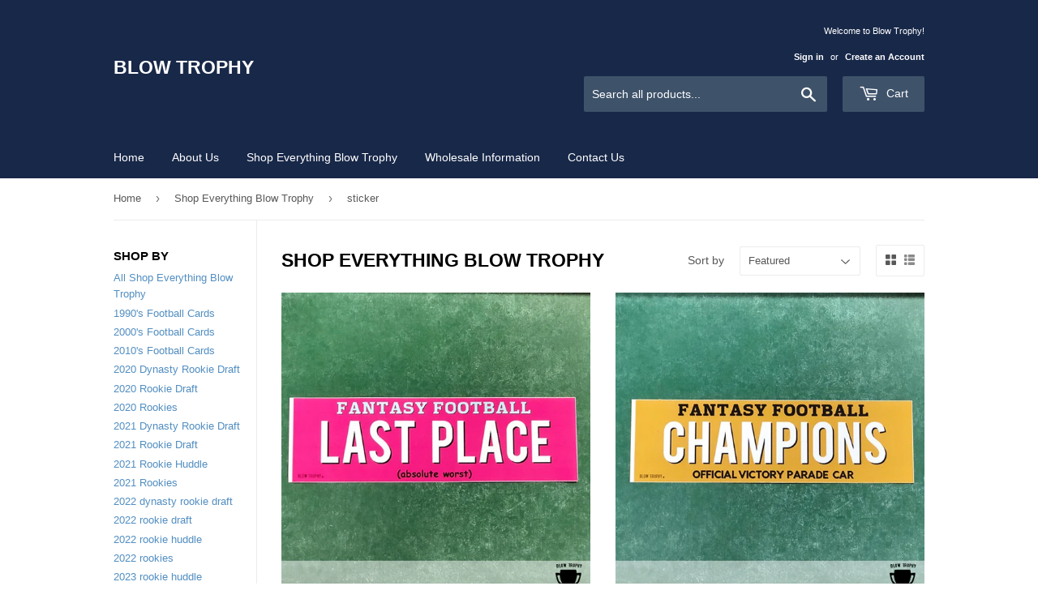

--- FILE ---
content_type: text/html; charset=utf-8
request_url: https://blowtrophy.com/collections/everything-blow-trophy/sticker
body_size: 15834
content:
<!doctype html>
<!--[if lt IE 7]><html class="no-js lt-ie9 lt-ie8 lt-ie7" lang="en"> <![endif]-->
<!--[if IE 7]><html class="no-js lt-ie9 lt-ie8" lang="en"> <![endif]-->
<!--[if IE 8]><html class="no-js lt-ie9" lang="en"> <![endif]-->
<!--[if IE 9 ]><html class="ie9 no-js"> <![endif]-->
<!--[if (gt IE 9)|!(IE)]><!--> <html class="no-touch no-js"> <!--<![endif]-->
<head>

  <!-- Basic page needs ================================================== -->
  <meta charset="utf-8">
  <meta http-equiv="X-UA-Compatible" content="IE=edge,chrome=1">

  

  <!-- Title and description ================================================== -->
  <title>
  Shop Everything Blow Trophy Fantasy Football &ndash; Tagged &quot;sticker&quot;
  </title>


  
    <meta name="description" content="Blow Trophy Fantasy Football Trophy, Football Cards, Last Place Punishments, Rookie Huddle, and more!!">
  

  <!-- Product meta ================================================== -->
  
<meta property="og:site_name" content="Blow Trophy">
<meta property="og:url" content="https://blowtrophy.com/collections/everything-blow-trophy/sticker">
<meta property="og:title" content="Shop Everything Blow Trophy Fantasy Football">
<meta property="og:type" content="website">
<meta property="og:description" content="Blow Trophy Fantasy Football Trophy, Football Cards, Last Place Punishments, Rookie Huddle, and more!!">



  <meta name="twitter:site" content="@BlowTrophy">


  <meta name="twitter:card" content="summary">

<meta name="twitter:title" content="Shop Everything Blow Trophy Fantasy Football">
<meta name="twitter:description" content="Blow Trophy Fantasy Football Trophy, Football Cards, Last Place Punishments, Rookie Huddle, and more!!">


  <!-- Helpers ================================================== -->
  <link rel="canonical" href="https://blowtrophy.com/collections/everything-blow-trophy/sticker">
  <meta name="viewport" content="width=device-width,initial-scale=1">

  <!-- CSS ================================================== -->
  <link href="//blowtrophy.com/cdn/shop/t/2/assets/theme.scss.css?v=161145362912859411181706565461" rel="stylesheet" type="text/css" media="all" />
  




  <!-- Header hook for plugins ================================================== -->
  <script>window.performance && window.performance.mark && window.performance.mark('shopify.content_for_header.start');</script><meta id="shopify-digital-wallet" name="shopify-digital-wallet" content="/21343989/digital_wallets/dialog">
<meta name="shopify-checkout-api-token" content="7495b42487919a2bd4ca1903981908c2">
<link rel="alternate" type="application/atom+xml" title="Feed" href="/collections/everything-blow-trophy/sticker.atom" />
<link rel="alternate" type="application/json+oembed" href="https://blowtrophy.com/collections/everything-blow-trophy/sticker.oembed">
<script async="async" src="/checkouts/internal/preloads.js?locale=en-US"></script>
<link rel="preconnect" href="https://shop.app" crossorigin="anonymous">
<script async="async" src="https://shop.app/checkouts/internal/preloads.js?locale=en-US&shop_id=21343989" crossorigin="anonymous"></script>
<script id="apple-pay-shop-capabilities" type="application/json">{"shopId":21343989,"countryCode":"US","currencyCode":"USD","merchantCapabilities":["supports3DS"],"merchantId":"gid:\/\/shopify\/Shop\/21343989","merchantName":"Blow Trophy","requiredBillingContactFields":["postalAddress","email"],"requiredShippingContactFields":["postalAddress","email"],"shippingType":"shipping","supportedNetworks":["visa","masterCard","amex","discover","elo","jcb"],"total":{"type":"pending","label":"Blow Trophy","amount":"1.00"},"shopifyPaymentsEnabled":true,"supportsSubscriptions":true}</script>
<script id="shopify-features" type="application/json">{"accessToken":"7495b42487919a2bd4ca1903981908c2","betas":["rich-media-storefront-analytics"],"domain":"blowtrophy.com","predictiveSearch":true,"shopId":21343989,"locale":"en"}</script>
<script>var Shopify = Shopify || {};
Shopify.shop = "blow-trophy.myshopify.com";
Shopify.locale = "en";
Shopify.currency = {"active":"USD","rate":"1.0"};
Shopify.country = "US";
Shopify.theme = {"name":"supply","id":187557203,"schema_name":"Supply","schema_version":"2.0.6","theme_store_id":679,"role":"main"};
Shopify.theme.handle = "null";
Shopify.theme.style = {"id":null,"handle":null};
Shopify.cdnHost = "blowtrophy.com/cdn";
Shopify.routes = Shopify.routes || {};
Shopify.routes.root = "/";</script>
<script type="module">!function(o){(o.Shopify=o.Shopify||{}).modules=!0}(window);</script>
<script>!function(o){function n(){var o=[];function n(){o.push(Array.prototype.slice.apply(arguments))}return n.q=o,n}var t=o.Shopify=o.Shopify||{};t.loadFeatures=n(),t.autoloadFeatures=n()}(window);</script>
<script>
  window.ShopifyPay = window.ShopifyPay || {};
  window.ShopifyPay.apiHost = "shop.app\/pay";
  window.ShopifyPay.redirectState = null;
</script>
<script id="shop-js-analytics" type="application/json">{"pageType":"collection"}</script>
<script defer="defer" async type="module" src="//blowtrophy.com/cdn/shopifycloud/shop-js/modules/v2/client.init-shop-cart-sync_BdyHc3Nr.en.esm.js"></script>
<script defer="defer" async type="module" src="//blowtrophy.com/cdn/shopifycloud/shop-js/modules/v2/chunk.common_Daul8nwZ.esm.js"></script>
<script type="module">
  await import("//blowtrophy.com/cdn/shopifycloud/shop-js/modules/v2/client.init-shop-cart-sync_BdyHc3Nr.en.esm.js");
await import("//blowtrophy.com/cdn/shopifycloud/shop-js/modules/v2/chunk.common_Daul8nwZ.esm.js");

  window.Shopify.SignInWithShop?.initShopCartSync?.({"fedCMEnabled":true,"windoidEnabled":true});

</script>
<script>
  window.Shopify = window.Shopify || {};
  if (!window.Shopify.featureAssets) window.Shopify.featureAssets = {};
  window.Shopify.featureAssets['shop-js'] = {"shop-cart-sync":["modules/v2/client.shop-cart-sync_QYOiDySF.en.esm.js","modules/v2/chunk.common_Daul8nwZ.esm.js"],"init-fed-cm":["modules/v2/client.init-fed-cm_DchLp9rc.en.esm.js","modules/v2/chunk.common_Daul8nwZ.esm.js"],"shop-button":["modules/v2/client.shop-button_OV7bAJc5.en.esm.js","modules/v2/chunk.common_Daul8nwZ.esm.js"],"init-windoid":["modules/v2/client.init-windoid_DwxFKQ8e.en.esm.js","modules/v2/chunk.common_Daul8nwZ.esm.js"],"shop-cash-offers":["modules/v2/client.shop-cash-offers_DWtL6Bq3.en.esm.js","modules/v2/chunk.common_Daul8nwZ.esm.js","modules/v2/chunk.modal_CQq8HTM6.esm.js"],"shop-toast-manager":["modules/v2/client.shop-toast-manager_CX9r1SjA.en.esm.js","modules/v2/chunk.common_Daul8nwZ.esm.js"],"init-shop-email-lookup-coordinator":["modules/v2/client.init-shop-email-lookup-coordinator_UhKnw74l.en.esm.js","modules/v2/chunk.common_Daul8nwZ.esm.js"],"pay-button":["modules/v2/client.pay-button_DzxNnLDY.en.esm.js","modules/v2/chunk.common_Daul8nwZ.esm.js"],"avatar":["modules/v2/client.avatar_BTnouDA3.en.esm.js"],"init-shop-cart-sync":["modules/v2/client.init-shop-cart-sync_BdyHc3Nr.en.esm.js","modules/v2/chunk.common_Daul8nwZ.esm.js"],"shop-login-button":["modules/v2/client.shop-login-button_D8B466_1.en.esm.js","modules/v2/chunk.common_Daul8nwZ.esm.js","modules/v2/chunk.modal_CQq8HTM6.esm.js"],"init-customer-accounts-sign-up":["modules/v2/client.init-customer-accounts-sign-up_C8fpPm4i.en.esm.js","modules/v2/client.shop-login-button_D8B466_1.en.esm.js","modules/v2/chunk.common_Daul8nwZ.esm.js","modules/v2/chunk.modal_CQq8HTM6.esm.js"],"init-shop-for-new-customer-accounts":["modules/v2/client.init-shop-for-new-customer-accounts_CVTO0Ztu.en.esm.js","modules/v2/client.shop-login-button_D8B466_1.en.esm.js","modules/v2/chunk.common_Daul8nwZ.esm.js","modules/v2/chunk.modal_CQq8HTM6.esm.js"],"init-customer-accounts":["modules/v2/client.init-customer-accounts_dRgKMfrE.en.esm.js","modules/v2/client.shop-login-button_D8B466_1.en.esm.js","modules/v2/chunk.common_Daul8nwZ.esm.js","modules/v2/chunk.modal_CQq8HTM6.esm.js"],"shop-follow-button":["modules/v2/client.shop-follow-button_CkZpjEct.en.esm.js","modules/v2/chunk.common_Daul8nwZ.esm.js","modules/v2/chunk.modal_CQq8HTM6.esm.js"],"lead-capture":["modules/v2/client.lead-capture_BntHBhfp.en.esm.js","modules/v2/chunk.common_Daul8nwZ.esm.js","modules/v2/chunk.modal_CQq8HTM6.esm.js"],"checkout-modal":["modules/v2/client.checkout-modal_CfxcYbTm.en.esm.js","modules/v2/chunk.common_Daul8nwZ.esm.js","modules/v2/chunk.modal_CQq8HTM6.esm.js"],"shop-login":["modules/v2/client.shop-login_Da4GZ2H6.en.esm.js","modules/v2/chunk.common_Daul8nwZ.esm.js","modules/v2/chunk.modal_CQq8HTM6.esm.js"],"payment-terms":["modules/v2/client.payment-terms_MV4M3zvL.en.esm.js","modules/v2/chunk.common_Daul8nwZ.esm.js","modules/v2/chunk.modal_CQq8HTM6.esm.js"]};
</script>
<script>(function() {
  var isLoaded = false;
  function asyncLoad() {
    if (isLoaded) return;
    isLoaded = true;
    var urls = ["https:\/\/www.affiliatly.com\/shopify\/shopify.js?affiliatly_code=AF-1015024\u0026shop=blow-trophy.myshopify.com","https:\/\/app.identixweb.com\/url-short-link-generator\/assets\/js\/url-short-link.js?shop=blow-trophy.myshopify.com"];
    for (var i = 0; i < urls.length; i++) {
      var s = document.createElement('script');
      s.type = 'text/javascript';
      s.async = true;
      s.src = urls[i];
      var x = document.getElementsByTagName('script')[0];
      x.parentNode.insertBefore(s, x);
    }
  };
  if(window.attachEvent) {
    window.attachEvent('onload', asyncLoad);
  } else {
    window.addEventListener('load', asyncLoad, false);
  }
})();</script>
<script id="__st">var __st={"a":21343989,"offset":-21600,"reqid":"db913db1-62cc-4818-aa35-9d180f4aa908-1768955584","pageurl":"blowtrophy.com\/collections\/everything-blow-trophy\/sticker","u":"6889c4a5eb07","p":"collection","rtyp":"collection","rid":104369881150};</script>
<script>window.ShopifyPaypalV4VisibilityTracking = true;</script>
<script id="captcha-bootstrap">!function(){'use strict';const t='contact',e='account',n='new_comment',o=[[t,t],['blogs',n],['comments',n],[t,'customer']],c=[[e,'customer_login'],[e,'guest_login'],[e,'recover_customer_password'],[e,'create_customer']],r=t=>t.map((([t,e])=>`form[action*='/${t}']:not([data-nocaptcha='true']) input[name='form_type'][value='${e}']`)).join(','),a=t=>()=>t?[...document.querySelectorAll(t)].map((t=>t.form)):[];function s(){const t=[...o],e=r(t);return a(e)}const i='password',u='form_key',d=['recaptcha-v3-token','g-recaptcha-response','h-captcha-response',i],f=()=>{try{return window.sessionStorage}catch{return}},m='__shopify_v',_=t=>t.elements[u];function p(t,e,n=!1){try{const o=window.sessionStorage,c=JSON.parse(o.getItem(e)),{data:r}=function(t){const{data:e,action:n}=t;return t[m]||n?{data:e,action:n}:{data:t,action:n}}(c);for(const[e,n]of Object.entries(r))t.elements[e]&&(t.elements[e].value=n);n&&o.removeItem(e)}catch(o){console.error('form repopulation failed',{error:o})}}const l='form_type',E='cptcha';function T(t){t.dataset[E]=!0}const w=window,h=w.document,L='Shopify',v='ce_forms',y='captcha';let A=!1;((t,e)=>{const n=(g='f06e6c50-85a8-45c8-87d0-21a2b65856fe',I='https://cdn.shopify.com/shopifycloud/storefront-forms-hcaptcha/ce_storefront_forms_captcha_hcaptcha.v1.5.2.iife.js',D={infoText:'Protected by hCaptcha',privacyText:'Privacy',termsText:'Terms'},(t,e,n)=>{const o=w[L][v],c=o.bindForm;if(c)return c(t,g,e,D).then(n);var r;o.q.push([[t,g,e,D],n]),r=I,A||(h.body.append(Object.assign(h.createElement('script'),{id:'captcha-provider',async:!0,src:r})),A=!0)});var g,I,D;w[L]=w[L]||{},w[L][v]=w[L][v]||{},w[L][v].q=[],w[L][y]=w[L][y]||{},w[L][y].protect=function(t,e){n(t,void 0,e),T(t)},Object.freeze(w[L][y]),function(t,e,n,w,h,L){const[v,y,A,g]=function(t,e,n){const i=e?o:[],u=t?c:[],d=[...i,...u],f=r(d),m=r(i),_=r(d.filter((([t,e])=>n.includes(e))));return[a(f),a(m),a(_),s()]}(w,h,L),I=t=>{const e=t.target;return e instanceof HTMLFormElement?e:e&&e.form},D=t=>v().includes(t);t.addEventListener('submit',(t=>{const e=I(t);if(!e)return;const n=D(e)&&!e.dataset.hcaptchaBound&&!e.dataset.recaptchaBound,o=_(e),c=g().includes(e)&&(!o||!o.value);(n||c)&&t.preventDefault(),c&&!n&&(function(t){try{if(!f())return;!function(t){const e=f();if(!e)return;const n=_(t);if(!n)return;const o=n.value;o&&e.removeItem(o)}(t);const e=Array.from(Array(32),(()=>Math.random().toString(36)[2])).join('');!function(t,e){_(t)||t.append(Object.assign(document.createElement('input'),{type:'hidden',name:u})),t.elements[u].value=e}(t,e),function(t,e){const n=f();if(!n)return;const o=[...t.querySelectorAll(`input[type='${i}']`)].map((({name:t})=>t)),c=[...d,...o],r={};for(const[a,s]of new FormData(t).entries())c.includes(a)||(r[a]=s);n.setItem(e,JSON.stringify({[m]:1,action:t.action,data:r}))}(t,e)}catch(e){console.error('failed to persist form',e)}}(e),e.submit())}));const S=(t,e)=>{t&&!t.dataset[E]&&(n(t,e.some((e=>e===t))),T(t))};for(const o of['focusin','change'])t.addEventListener(o,(t=>{const e=I(t);D(e)&&S(e,y())}));const B=e.get('form_key'),M=e.get(l),P=B&&M;t.addEventListener('DOMContentLoaded',(()=>{const t=y();if(P)for(const e of t)e.elements[l].value===M&&p(e,B);[...new Set([...A(),...v().filter((t=>'true'===t.dataset.shopifyCaptcha))])].forEach((e=>S(e,t)))}))}(h,new URLSearchParams(w.location.search),n,t,e,['guest_login'])})(!0,!0)}();</script>
<script integrity="sha256-4kQ18oKyAcykRKYeNunJcIwy7WH5gtpwJnB7kiuLZ1E=" data-source-attribution="shopify.loadfeatures" defer="defer" src="//blowtrophy.com/cdn/shopifycloud/storefront/assets/storefront/load_feature-a0a9edcb.js" crossorigin="anonymous"></script>
<script crossorigin="anonymous" defer="defer" src="//blowtrophy.com/cdn/shopifycloud/storefront/assets/shopify_pay/storefront-65b4c6d7.js?v=20250812"></script>
<script data-source-attribution="shopify.dynamic_checkout.dynamic.init">var Shopify=Shopify||{};Shopify.PaymentButton=Shopify.PaymentButton||{isStorefrontPortableWallets:!0,init:function(){window.Shopify.PaymentButton.init=function(){};var t=document.createElement("script");t.src="https://blowtrophy.com/cdn/shopifycloud/portable-wallets/latest/portable-wallets.en.js",t.type="module",document.head.appendChild(t)}};
</script>
<script data-source-attribution="shopify.dynamic_checkout.buyer_consent">
  function portableWalletsHideBuyerConsent(e){var t=document.getElementById("shopify-buyer-consent"),n=document.getElementById("shopify-subscription-policy-button");t&&n&&(t.classList.add("hidden"),t.setAttribute("aria-hidden","true"),n.removeEventListener("click",e))}function portableWalletsShowBuyerConsent(e){var t=document.getElementById("shopify-buyer-consent"),n=document.getElementById("shopify-subscription-policy-button");t&&n&&(t.classList.remove("hidden"),t.removeAttribute("aria-hidden"),n.addEventListener("click",e))}window.Shopify?.PaymentButton&&(window.Shopify.PaymentButton.hideBuyerConsent=portableWalletsHideBuyerConsent,window.Shopify.PaymentButton.showBuyerConsent=portableWalletsShowBuyerConsent);
</script>
<script data-source-attribution="shopify.dynamic_checkout.cart.bootstrap">document.addEventListener("DOMContentLoaded",(function(){function t(){return document.querySelector("shopify-accelerated-checkout-cart, shopify-accelerated-checkout")}if(t())Shopify.PaymentButton.init();else{new MutationObserver((function(e,n){t()&&(Shopify.PaymentButton.init(),n.disconnect())})).observe(document.body,{childList:!0,subtree:!0})}}));
</script>
<link id="shopify-accelerated-checkout-styles" rel="stylesheet" media="screen" href="https://blowtrophy.com/cdn/shopifycloud/portable-wallets/latest/accelerated-checkout-backwards-compat.css" crossorigin="anonymous">
<style id="shopify-accelerated-checkout-cart">
        #shopify-buyer-consent {
  margin-top: 1em;
  display: inline-block;
  width: 100%;
}

#shopify-buyer-consent.hidden {
  display: none;
}

#shopify-subscription-policy-button {
  background: none;
  border: none;
  padding: 0;
  text-decoration: underline;
  font-size: inherit;
  cursor: pointer;
}

#shopify-subscription-policy-button::before {
  box-shadow: none;
}

      </style>

<script>window.performance && window.performance.mark && window.performance.mark('shopify.content_for_header.end');</script>

  

<!--[if lt IE 9]>
<script src="//cdnjs.cloudflare.com/ajax/libs/html5shiv/3.7.2/html5shiv.min.js" type="text/javascript"></script>
<script src="//blowtrophy.com/cdn/shop/t/2/assets/respond.min.js?v=113" type="text/javascript"></script>
<link href="//blowtrophy.com/cdn/shop/t/2/assets/respond-proxy.html" id="respond-proxy" rel="respond-proxy" />
<link href="//blowtrophy.com/search?q=77a2539b93d89bdbb4b4fca17d7ffb4f" id="respond-redirect" rel="respond-redirect" />
<script src="//blowtrophy.com/search?q=77a2539b93d89bdbb4b4fca17d7ffb4f" type="text/javascript"></script>
<![endif]-->
<!--[if (lte IE 9) ]><script src="//blowtrophy.com/cdn/shop/t/2/assets/match-media.min.js?v=113" type="text/javascript"></script><![endif]-->


  
  

  <script src="//ajax.googleapis.com/ajax/libs/jquery/1.11.0/jquery.min.js" type="text/javascript"></script>


  <!--[if (gt IE 9)|!(IE)]><!--><script src="//blowtrophy.com/cdn/shop/t/2/assets/vendor.js?v=20934897072029105491498591380" defer="defer"></script><!--<![endif]-->
  <!--[if lte IE 9]><script src="//blowtrophy.com/cdn/shop/t/2/assets/vendor.js?v=20934897072029105491498591380"></script><![endif]-->

  <!--[if (gt IE 9)|!(IE)]><!--><script src="//blowtrophy.com/cdn/shop/t/2/assets/theme.js?v=61730175094415410461498591382" defer="defer"></script><!--<![endif]-->
  <!--[if lte IE 9]><script src="//blowtrophy.com/cdn/shop/t/2/assets/theme.js?v=61730175094415410461498591382"></script><![endif]-->


<meta property="og:image" content="https://cdn.shopify.com/s/files/1/2134/3989/collections/Facebook_Cover_Photo.jpg?v=1566923992" />
<meta property="og:image:secure_url" content="https://cdn.shopify.com/s/files/1/2134/3989/collections/Facebook_Cover_Photo.jpg?v=1566923992" />
<meta property="og:image:width" content="960" />
<meta property="og:image:height" content="540" />
<meta property="og:image:alt" content="Shop Everything Blow Trophy" />
<link href="https://monorail-edge.shopifysvc.com" rel="dns-prefetch">
<script>(function(){if ("sendBeacon" in navigator && "performance" in window) {try {var session_token_from_headers = performance.getEntriesByType('navigation')[0].serverTiming.find(x => x.name == '_s').description;} catch {var session_token_from_headers = undefined;}var session_cookie_matches = document.cookie.match(/_shopify_s=([^;]*)/);var session_token_from_cookie = session_cookie_matches && session_cookie_matches.length === 2 ? session_cookie_matches[1] : "";var session_token = session_token_from_headers || session_token_from_cookie || "";function handle_abandonment_event(e) {var entries = performance.getEntries().filter(function(entry) {return /monorail-edge.shopifysvc.com/.test(entry.name);});if (!window.abandonment_tracked && entries.length === 0) {window.abandonment_tracked = true;var currentMs = Date.now();var navigation_start = performance.timing.navigationStart;var payload = {shop_id: 21343989,url: window.location.href,navigation_start,duration: currentMs - navigation_start,session_token,page_type: "collection"};window.navigator.sendBeacon("https://monorail-edge.shopifysvc.com/v1/produce", JSON.stringify({schema_id: "online_store_buyer_site_abandonment/1.1",payload: payload,metadata: {event_created_at_ms: currentMs,event_sent_at_ms: currentMs}}));}}window.addEventListener('pagehide', handle_abandonment_event);}}());</script>
<script id="web-pixels-manager-setup">(function e(e,d,r,n,o){if(void 0===o&&(o={}),!Boolean(null===(a=null===(i=window.Shopify)||void 0===i?void 0:i.analytics)||void 0===a?void 0:a.replayQueue)){var i,a;window.Shopify=window.Shopify||{};var t=window.Shopify;t.analytics=t.analytics||{};var s=t.analytics;s.replayQueue=[],s.publish=function(e,d,r){return s.replayQueue.push([e,d,r]),!0};try{self.performance.mark("wpm:start")}catch(e){}var l=function(){var e={modern:/Edge?\/(1{2}[4-9]|1[2-9]\d|[2-9]\d{2}|\d{4,})\.\d+(\.\d+|)|Firefox\/(1{2}[4-9]|1[2-9]\d|[2-9]\d{2}|\d{4,})\.\d+(\.\d+|)|Chrom(ium|e)\/(9{2}|\d{3,})\.\d+(\.\d+|)|(Maci|X1{2}).+ Version\/(15\.\d+|(1[6-9]|[2-9]\d|\d{3,})\.\d+)([,.]\d+|)( \(\w+\)|)( Mobile\/\w+|) Safari\/|Chrome.+OPR\/(9{2}|\d{3,})\.\d+\.\d+|(CPU[ +]OS|iPhone[ +]OS|CPU[ +]iPhone|CPU IPhone OS|CPU iPad OS)[ +]+(15[._]\d+|(1[6-9]|[2-9]\d|\d{3,})[._]\d+)([._]\d+|)|Android:?[ /-](13[3-9]|1[4-9]\d|[2-9]\d{2}|\d{4,})(\.\d+|)(\.\d+|)|Android.+Firefox\/(13[5-9]|1[4-9]\d|[2-9]\d{2}|\d{4,})\.\d+(\.\d+|)|Android.+Chrom(ium|e)\/(13[3-9]|1[4-9]\d|[2-9]\d{2}|\d{4,})\.\d+(\.\d+|)|SamsungBrowser\/([2-9]\d|\d{3,})\.\d+/,legacy:/Edge?\/(1[6-9]|[2-9]\d|\d{3,})\.\d+(\.\d+|)|Firefox\/(5[4-9]|[6-9]\d|\d{3,})\.\d+(\.\d+|)|Chrom(ium|e)\/(5[1-9]|[6-9]\d|\d{3,})\.\d+(\.\d+|)([\d.]+$|.*Safari\/(?![\d.]+ Edge\/[\d.]+$))|(Maci|X1{2}).+ Version\/(10\.\d+|(1[1-9]|[2-9]\d|\d{3,})\.\d+)([,.]\d+|)( \(\w+\)|)( Mobile\/\w+|) Safari\/|Chrome.+OPR\/(3[89]|[4-9]\d|\d{3,})\.\d+\.\d+|(CPU[ +]OS|iPhone[ +]OS|CPU[ +]iPhone|CPU IPhone OS|CPU iPad OS)[ +]+(10[._]\d+|(1[1-9]|[2-9]\d|\d{3,})[._]\d+)([._]\d+|)|Android:?[ /-](13[3-9]|1[4-9]\d|[2-9]\d{2}|\d{4,})(\.\d+|)(\.\d+|)|Mobile Safari.+OPR\/([89]\d|\d{3,})\.\d+\.\d+|Android.+Firefox\/(13[5-9]|1[4-9]\d|[2-9]\d{2}|\d{4,})\.\d+(\.\d+|)|Android.+Chrom(ium|e)\/(13[3-9]|1[4-9]\d|[2-9]\d{2}|\d{4,})\.\d+(\.\d+|)|Android.+(UC? ?Browser|UCWEB|U3)[ /]?(15\.([5-9]|\d{2,})|(1[6-9]|[2-9]\d|\d{3,})\.\d+)\.\d+|SamsungBrowser\/(5\.\d+|([6-9]|\d{2,})\.\d+)|Android.+MQ{2}Browser\/(14(\.(9|\d{2,})|)|(1[5-9]|[2-9]\d|\d{3,})(\.\d+|))(\.\d+|)|K[Aa][Ii]OS\/(3\.\d+|([4-9]|\d{2,})\.\d+)(\.\d+|)/},d=e.modern,r=e.legacy,n=navigator.userAgent;return n.match(d)?"modern":n.match(r)?"legacy":"unknown"}(),u="modern"===l?"modern":"legacy",c=(null!=n?n:{modern:"",legacy:""})[u],f=function(e){return[e.baseUrl,"/wpm","/b",e.hashVersion,"modern"===e.buildTarget?"m":"l",".js"].join("")}({baseUrl:d,hashVersion:r,buildTarget:u}),m=function(e){var d=e.version,r=e.bundleTarget,n=e.surface,o=e.pageUrl,i=e.monorailEndpoint;return{emit:function(e){var a=e.status,t=e.errorMsg,s=(new Date).getTime(),l=JSON.stringify({metadata:{event_sent_at_ms:s},events:[{schema_id:"web_pixels_manager_load/3.1",payload:{version:d,bundle_target:r,page_url:o,status:a,surface:n,error_msg:t},metadata:{event_created_at_ms:s}}]});if(!i)return console&&console.warn&&console.warn("[Web Pixels Manager] No Monorail endpoint provided, skipping logging."),!1;try{return self.navigator.sendBeacon.bind(self.navigator)(i,l)}catch(e){}var u=new XMLHttpRequest;try{return u.open("POST",i,!0),u.setRequestHeader("Content-Type","text/plain"),u.send(l),!0}catch(e){return console&&console.warn&&console.warn("[Web Pixels Manager] Got an unhandled error while logging to Monorail."),!1}}}}({version:r,bundleTarget:l,surface:e.surface,pageUrl:self.location.href,monorailEndpoint:e.monorailEndpoint});try{o.browserTarget=l,function(e){var d=e.src,r=e.async,n=void 0===r||r,o=e.onload,i=e.onerror,a=e.sri,t=e.scriptDataAttributes,s=void 0===t?{}:t,l=document.createElement("script"),u=document.querySelector("head"),c=document.querySelector("body");if(l.async=n,l.src=d,a&&(l.integrity=a,l.crossOrigin="anonymous"),s)for(var f in s)if(Object.prototype.hasOwnProperty.call(s,f))try{l.dataset[f]=s[f]}catch(e){}if(o&&l.addEventListener("load",o),i&&l.addEventListener("error",i),u)u.appendChild(l);else{if(!c)throw new Error("Did not find a head or body element to append the script");c.appendChild(l)}}({src:f,async:!0,onload:function(){if(!function(){var e,d;return Boolean(null===(d=null===(e=window.Shopify)||void 0===e?void 0:e.analytics)||void 0===d?void 0:d.initialized)}()){var d=window.webPixelsManager.init(e)||void 0;if(d){var r=window.Shopify.analytics;r.replayQueue.forEach((function(e){var r=e[0],n=e[1],o=e[2];d.publishCustomEvent(r,n,o)})),r.replayQueue=[],r.publish=d.publishCustomEvent,r.visitor=d.visitor,r.initialized=!0}}},onerror:function(){return m.emit({status:"failed",errorMsg:"".concat(f," has failed to load")})},sri:function(e){var d=/^sha384-[A-Za-z0-9+/=]+$/;return"string"==typeof e&&d.test(e)}(c)?c:"",scriptDataAttributes:o}),m.emit({status:"loading"})}catch(e){m.emit({status:"failed",errorMsg:(null==e?void 0:e.message)||"Unknown error"})}}})({shopId: 21343989,storefrontBaseUrl: "https://blowtrophy.com",extensionsBaseUrl: "https://extensions.shopifycdn.com/cdn/shopifycloud/web-pixels-manager",monorailEndpoint: "https://monorail-edge.shopifysvc.com/unstable/produce_batch",surface: "storefront-renderer",enabledBetaFlags: ["2dca8a86"],webPixelsConfigList: [{"id":"57245887","eventPayloadVersion":"v1","runtimeContext":"LAX","scriptVersion":"1","type":"CUSTOM","privacyPurposes":["MARKETING"],"name":"Meta pixel (migrated)"},{"id":"shopify-app-pixel","configuration":"{}","eventPayloadVersion":"v1","runtimeContext":"STRICT","scriptVersion":"0450","apiClientId":"shopify-pixel","type":"APP","privacyPurposes":["ANALYTICS","MARKETING"]},{"id":"shopify-custom-pixel","eventPayloadVersion":"v1","runtimeContext":"LAX","scriptVersion":"0450","apiClientId":"shopify-pixel","type":"CUSTOM","privacyPurposes":["ANALYTICS","MARKETING"]}],isMerchantRequest: false,initData: {"shop":{"name":"Blow Trophy","paymentSettings":{"currencyCode":"USD"},"myshopifyDomain":"blow-trophy.myshopify.com","countryCode":"US","storefrontUrl":"https:\/\/blowtrophy.com"},"customer":null,"cart":null,"checkout":null,"productVariants":[],"purchasingCompany":null},},"https://blowtrophy.com/cdn","fcfee988w5aeb613cpc8e4bc33m6693e112",{"modern":"","legacy":""},{"shopId":"21343989","storefrontBaseUrl":"https:\/\/blowtrophy.com","extensionBaseUrl":"https:\/\/extensions.shopifycdn.com\/cdn\/shopifycloud\/web-pixels-manager","surface":"storefront-renderer","enabledBetaFlags":"[\"2dca8a86\"]","isMerchantRequest":"false","hashVersion":"fcfee988w5aeb613cpc8e4bc33m6693e112","publish":"custom","events":"[[\"page_viewed\",{}],[\"collection_viewed\",{\"collection\":{\"id\":\"104369881150\",\"title\":\"Shop Everything Blow Trophy\",\"productVariants\":[{\"price\":{\"amount\":3.99,\"currencyCode\":\"USD\"},\"product\":{\"title\":\"Last Place Bumper Sticker - Final Fantasy Punishment\",\"vendor\":\"Blow Trophy\",\"id\":\"11473166611\",\"untranslatedTitle\":\"Last Place Bumper Sticker - Final Fantasy Punishment\",\"url\":\"\/products\/last-place-sticker\",\"type\":\"Stickers\"},\"id\":\"45287994771\",\"image\":{\"src\":\"\/\/blowtrophy.com\/cdn\/shop\/products\/Fantasy-Football-Last-Place-Punishment-Bumper-Sticker-Blow-Trophy.jpg?v=1532979933\"},\"sku\":\"682858385258\",\"title\":\"Default Title\",\"untranslatedTitle\":\"Default Title\"},{\"price\":{\"amount\":3.99,\"currencyCode\":\"USD\"},\"product\":{\"title\":\"Fantasy Football Champion Bumper Sticker - Fantasy Football First Place Award\",\"vendor\":\"Blow Trophy\",\"id\":\"1360546791486\",\"untranslatedTitle\":\"Fantasy Football Champion Bumper Sticker - Fantasy Football First Place Award\",\"url\":\"\/products\/fantasy-football-champion-bumper-sticker-fantasy-football-first-place-award\",\"type\":\"Stickers\"},\"id\":\"12255176818750\",\"image\":{\"src\":\"\/\/blowtrophy.com\/cdn\/shop\/products\/Fantasy-Football-First-Place-Champions-ChampionshipBumper-Sticker-Blow-Trophy.jpg?v=1532979767\"},\"sku\":\"682858385258\",\"title\":\"Default Title\",\"untranslatedTitle\":\"Default Title\"}]}}]]"});</script><script>
  window.ShopifyAnalytics = window.ShopifyAnalytics || {};
  window.ShopifyAnalytics.meta = window.ShopifyAnalytics.meta || {};
  window.ShopifyAnalytics.meta.currency = 'USD';
  var meta = {"products":[{"id":11473166611,"gid":"gid:\/\/shopify\/Product\/11473166611","vendor":"Blow Trophy","type":"Stickers","handle":"last-place-sticker","variants":[{"id":45287994771,"price":399,"name":"Last Place Bumper Sticker - Final Fantasy Punishment","public_title":null,"sku":"682858385258"}],"remote":false},{"id":1360546791486,"gid":"gid:\/\/shopify\/Product\/1360546791486","vendor":"Blow Trophy","type":"Stickers","handle":"fantasy-football-champion-bumper-sticker-fantasy-football-first-place-award","variants":[{"id":12255176818750,"price":399,"name":"Fantasy Football Champion Bumper Sticker - Fantasy Football First Place Award","public_title":null,"sku":"682858385258"}],"remote":false}],"page":{"pageType":"collection","resourceType":"collection","resourceId":104369881150,"requestId":"db913db1-62cc-4818-aa35-9d180f4aa908-1768955584"}};
  for (var attr in meta) {
    window.ShopifyAnalytics.meta[attr] = meta[attr];
  }
</script>
<script class="analytics">
  (function () {
    var customDocumentWrite = function(content) {
      var jquery = null;

      if (window.jQuery) {
        jquery = window.jQuery;
      } else if (window.Checkout && window.Checkout.$) {
        jquery = window.Checkout.$;
      }

      if (jquery) {
        jquery('body').append(content);
      }
    };

    var hasLoggedConversion = function(token) {
      if (token) {
        return document.cookie.indexOf('loggedConversion=' + token) !== -1;
      }
      return false;
    }

    var setCookieIfConversion = function(token) {
      if (token) {
        var twoMonthsFromNow = new Date(Date.now());
        twoMonthsFromNow.setMonth(twoMonthsFromNow.getMonth() + 2);

        document.cookie = 'loggedConversion=' + token + '; expires=' + twoMonthsFromNow;
      }
    }

    var trekkie = window.ShopifyAnalytics.lib = window.trekkie = window.trekkie || [];
    if (trekkie.integrations) {
      return;
    }
    trekkie.methods = [
      'identify',
      'page',
      'ready',
      'track',
      'trackForm',
      'trackLink'
    ];
    trekkie.factory = function(method) {
      return function() {
        var args = Array.prototype.slice.call(arguments);
        args.unshift(method);
        trekkie.push(args);
        return trekkie;
      };
    };
    for (var i = 0; i < trekkie.methods.length; i++) {
      var key = trekkie.methods[i];
      trekkie[key] = trekkie.factory(key);
    }
    trekkie.load = function(config) {
      trekkie.config = config || {};
      trekkie.config.initialDocumentCookie = document.cookie;
      var first = document.getElementsByTagName('script')[0];
      var script = document.createElement('script');
      script.type = 'text/javascript';
      script.onerror = function(e) {
        var scriptFallback = document.createElement('script');
        scriptFallback.type = 'text/javascript';
        scriptFallback.onerror = function(error) {
                var Monorail = {
      produce: function produce(monorailDomain, schemaId, payload) {
        var currentMs = new Date().getTime();
        var event = {
          schema_id: schemaId,
          payload: payload,
          metadata: {
            event_created_at_ms: currentMs,
            event_sent_at_ms: currentMs
          }
        };
        return Monorail.sendRequest("https://" + monorailDomain + "/v1/produce", JSON.stringify(event));
      },
      sendRequest: function sendRequest(endpointUrl, payload) {
        // Try the sendBeacon API
        if (window && window.navigator && typeof window.navigator.sendBeacon === 'function' && typeof window.Blob === 'function' && !Monorail.isIos12()) {
          var blobData = new window.Blob([payload], {
            type: 'text/plain'
          });

          if (window.navigator.sendBeacon(endpointUrl, blobData)) {
            return true;
          } // sendBeacon was not successful

        } // XHR beacon

        var xhr = new XMLHttpRequest();

        try {
          xhr.open('POST', endpointUrl);
          xhr.setRequestHeader('Content-Type', 'text/plain');
          xhr.send(payload);
        } catch (e) {
          console.log(e);
        }

        return false;
      },
      isIos12: function isIos12() {
        return window.navigator.userAgent.lastIndexOf('iPhone; CPU iPhone OS 12_') !== -1 || window.navigator.userAgent.lastIndexOf('iPad; CPU OS 12_') !== -1;
      }
    };
    Monorail.produce('monorail-edge.shopifysvc.com',
      'trekkie_storefront_load_errors/1.1',
      {shop_id: 21343989,
      theme_id: 187557203,
      app_name: "storefront",
      context_url: window.location.href,
      source_url: "//blowtrophy.com/cdn/s/trekkie.storefront.cd680fe47e6c39ca5d5df5f0a32d569bc48c0f27.min.js"});

        };
        scriptFallback.async = true;
        scriptFallback.src = '//blowtrophy.com/cdn/s/trekkie.storefront.cd680fe47e6c39ca5d5df5f0a32d569bc48c0f27.min.js';
        first.parentNode.insertBefore(scriptFallback, first);
      };
      script.async = true;
      script.src = '//blowtrophy.com/cdn/s/trekkie.storefront.cd680fe47e6c39ca5d5df5f0a32d569bc48c0f27.min.js';
      first.parentNode.insertBefore(script, first);
    };
    trekkie.load(
      {"Trekkie":{"appName":"storefront","development":false,"defaultAttributes":{"shopId":21343989,"isMerchantRequest":null,"themeId":187557203,"themeCityHash":"159390308946046808","contentLanguage":"en","currency":"USD","eventMetadataId":"d396be25-229d-494b-90fe-d6bff06ddaf6"},"isServerSideCookieWritingEnabled":true,"monorailRegion":"shop_domain","enabledBetaFlags":["65f19447"]},"Session Attribution":{},"S2S":{"facebookCapiEnabled":false,"source":"trekkie-storefront-renderer","apiClientId":580111}}
    );

    var loaded = false;
    trekkie.ready(function() {
      if (loaded) return;
      loaded = true;

      window.ShopifyAnalytics.lib = window.trekkie;

      var originalDocumentWrite = document.write;
      document.write = customDocumentWrite;
      try { window.ShopifyAnalytics.merchantGoogleAnalytics.call(this); } catch(error) {};
      document.write = originalDocumentWrite;

      window.ShopifyAnalytics.lib.page(null,{"pageType":"collection","resourceType":"collection","resourceId":104369881150,"requestId":"db913db1-62cc-4818-aa35-9d180f4aa908-1768955584","shopifyEmitted":true});

      var match = window.location.pathname.match(/checkouts\/(.+)\/(thank_you|post_purchase)/)
      var token = match? match[1]: undefined;
      if (!hasLoggedConversion(token)) {
        setCookieIfConversion(token);
        window.ShopifyAnalytics.lib.track("Viewed Product Category",{"currency":"USD","category":"Collection: everything-blow-trophy","collectionName":"everything-blow-trophy","collectionId":104369881150,"nonInteraction":true},undefined,undefined,{"shopifyEmitted":true});
      }
    });


        var eventsListenerScript = document.createElement('script');
        eventsListenerScript.async = true;
        eventsListenerScript.src = "//blowtrophy.com/cdn/shopifycloud/storefront/assets/shop_events_listener-3da45d37.js";
        document.getElementsByTagName('head')[0].appendChild(eventsListenerScript);

})();</script>
<script
  defer
  src="https://blowtrophy.com/cdn/shopifycloud/perf-kit/shopify-perf-kit-3.0.4.min.js"
  data-application="storefront-renderer"
  data-shop-id="21343989"
  data-render-region="gcp-us-central1"
  data-page-type="collection"
  data-theme-instance-id="187557203"
  data-theme-name="Supply"
  data-theme-version="2.0.6"
  data-monorail-region="shop_domain"
  data-resource-timing-sampling-rate="10"
  data-shs="true"
  data-shs-beacon="true"
  data-shs-export-with-fetch="true"
  data-shs-logs-sample-rate="1"
  data-shs-beacon-endpoint="https://blowtrophy.com/api/collect"
></script>
</head>

<body id="shop-everything-blow-trophy-fantasy-football" class="template-collection" >

  <div id="shopify-section-header" class="shopify-section header-section"><header class="site-header" role="banner" data-section-id="header" data-section-type="header-section">
  <div class="wrapper">

    <div class="grid--full">
      <div class="grid-item large--one-half">
        
          <div class="h1 header-logo" itemscope itemtype="http://schema.org/Organization">
        
          
            <a href="/" itemprop="url">Blow Trophy</a>
          
        
          </div>
        
      </div>

      <div class="grid-item large--one-half text-center large--text-right">
        
          <div class="site-header--text-links">
            
              

                <p>Welcome to Blow Trophy!</p>

              
            

            
              <span class="site-header--meta-links medium-down--hide">
                
                  <a href="https://blowtrophy.com/customer_authentication/redirect?locale=en&amp;region_country=US" id="customer_login_link">Sign in</a>
                  <span class="site-header--spacer">or</span>
                  <a href="https://shopify.com/21343989/account?locale=en" id="customer_register_link">Create an Account</a>
                
              </span>
            
          </div>

          <br class="medium-down--hide">
        

        <form action="/search" method="get" class="search-bar" role="search">
  <input type="hidden" name="type" value="product">

  <input type="search" name="q" value="" placeholder="Search all products..." aria-label="Search all products...">
  <button type="submit" class="search-bar--submit icon-fallback-text">
    <span class="icon icon-search" aria-hidden="true"></span>
    <span class="fallback-text">Search</span>
  </button>
</form>


        <a href="/cart" class="header-cart-btn cart-toggle">
          <span class="icon icon-cart"></span>
          Cart <span class="cart-count cart-badge--desktop hidden-count">0</span>
        </a>
      </div>
    </div>

  </div>
</header>

<nav class="nav-bar" role="navigation">
  <div class="wrapper">
    <form action="/search" method="get" class="search-bar" role="search">
  <input type="hidden" name="type" value="product">

  <input type="search" name="q" value="" placeholder="Search all products..." aria-label="Search all products...">
  <button type="submit" class="search-bar--submit icon-fallback-text">
    <span class="icon icon-search" aria-hidden="true"></span>
    <span class="fallback-text">Search</span>
  </button>
</form>

    <ul class="site-nav" id="accessibleNav">
  
  
    
    
      <li >
        <a href="/">Home</a>
      </li>
    
  
    
    
      <li >
        <a href="/pages/about-us">About Us</a>
      </li>
    
  
    
    
      <li class="site-nav--active">
        <a href="/collections/everything-blow-trophy">Shop Everything Blow Trophy</a>
      </li>
    
  
    
    
      <li >
        <a href="/pages/wholesale-information">Wholesale Information</a>
      </li>
    
  
    
    
      <li >
        <a href="/pages/contact-us">Contact Us</a>
      </li>
    
  

  
    
      <li class="customer-navlink large--hide"><a href="https://blowtrophy.com/customer_authentication/redirect?locale=en&amp;region_country=US" id="customer_login_link">Sign in</a></li>
      <li class="customer-navlink large--hide"><a href="https://shopify.com/21343989/account?locale=en" id="customer_register_link">Create an Account</a></li>
    
  
</ul>

  </div>
</nav>

<div id="mobileNavBar">
  <div class="display-table-cell">
    <a class="menu-toggle mobileNavBar-link"><span class="icon icon-hamburger"></span>Menu</a>
  </div>
  <div class="display-table-cell">
    <a href="/cart" class="cart-toggle mobileNavBar-link">
      <span class="icon icon-cart"></span>
      Cart <span class="cart-count hidden-count">0</span>
    </a>
  </div>
</div>


</div>

  <main class="wrapper main-content" role="main">

    

<div id="shopify-section-collection-template" class="shopify-section collection-template-section">








<nav class="breadcrumb" role="navigation" aria-label="breadcrumbs">
  <a href="/" title="Back to the frontpage">Home</a>

  

    <span class="divider" aria-hidden="true">&rsaquo;</span>

    

      
      <a href="/collections/everything-blow-trophy" title="">Shop Everything Blow Trophy</a>

      <span class="divider" aria-hidden="true">&rsaquo;</span>

      

        
        
        

        
        <span>
          sticker
        </span>
        

        

      

    

  
</nav>






<div class="grid grid-border">

  
  <aside class="sidebar grid-item large--one-fifth collection-filters" id="collectionFilters">
    


  <h2 class="h3">Shop By</h2>
  

    
    <ul>
      
        <li class="active-filter">
          
          
            <a href="/collections/everything-blow-trophy">
              All
              
              Shop Everything Blow Trophy
              
            </a>

          
          
        </li>
      

      
      
        
        
        

        
          
            <li><a href="/collections/everything-blow-trophy/1990s-football-cards" title="Show products matching tag 1990&#39;s Football Cards">1990's Football Cards</a></li>
          
        
      
        
        
        

        
          
            <li><a href="/collections/everything-blow-trophy/2000s-football-cards" title="Show products matching tag 2000&#39;s Football Cards">2000's Football Cards</a></li>
          
        
      
        
        
        

        
          
            <li><a href="/collections/everything-blow-trophy/2010s-football-cards" title="Show products matching tag 2010&#39;s Football Cards">2010's Football Cards</a></li>
          
        
      
        
        
        

        
          
            <li><a href="/collections/everything-blow-trophy/2020-dynasty-rookie-draft" title="Show products matching tag 2020 Dynasty Rookie Draft">2020 Dynasty Rookie Draft</a></li>
          
        
      
        
        
        

        
          
            <li><a href="/collections/everything-blow-trophy/2020-rookie-draft" title="Show products matching tag 2020 Rookie Draft">2020 Rookie Draft</a></li>
          
        
      
        
        
        

        
          
            <li><a href="/collections/everything-blow-trophy/2020-rookies" title="Show products matching tag 2020 Rookies">2020 Rookies</a></li>
          
        
      
        
        
        

        
          
            <li><a href="/collections/everything-blow-trophy/2021-dynasty-rookie-draft" title="Show products matching tag 2021 Dynasty Rookie Draft">2021 Dynasty Rookie Draft</a></li>
          
        
      
        
        
        

        
          
            <li><a href="/collections/everything-blow-trophy/2021-rookie-draft" title="Show products matching tag 2021 Rookie Draft">2021 Rookie Draft</a></li>
          
        
      
        
        
        

        
          
            <li><a href="/collections/everything-blow-trophy/2021-rookie-huddle" title="Show products matching tag 2021 Rookie Huddle">2021 Rookie Huddle</a></li>
          
        
      
        
        
        

        
          
            <li><a href="/collections/everything-blow-trophy/2021-rookies" title="Show products matching tag 2021 Rookies">2021 Rookies</a></li>
          
        
      
        
        
        

        
          
            <li><a href="/collections/everything-blow-trophy/2022-dynasty-rookie-draft" title="Show products matching tag 2022 dynasty rookie draft">2022 dynasty rookie draft</a></li>
          
        
      
        
        
        

        
          
            <li><a href="/collections/everything-blow-trophy/2022-rookie-draft" title="Show products matching tag 2022 rookie draft">2022 rookie draft</a></li>
          
        
      
        
        
        

        
          
            <li><a href="/collections/everything-blow-trophy/2022-rookie-huddle" title="Show products matching tag 2022 rookie huddle">2022 rookie huddle</a></li>
          
        
      
        
        
        

        
          
            <li><a href="/collections/everything-blow-trophy/2022-rookies" title="Show products matching tag 2022 rookies">2022 rookies</a></li>
          
        
      
        
        
        

        
          
            <li><a href="/collections/everything-blow-trophy/2023-rookie-huddle" title="Show products matching tag 2023 rookie huddle">2023 rookie huddle</a></li>
          
        
      
        
        
        

        
          
            <li><a href="/collections/everything-blow-trophy/2023-rookies" title="Show products matching tag 2023 rookies">2023 rookies</a></li>
          
        
      
        
        
        

        
          
            <li><a href="/collections/everything-blow-trophy/2024-dynasty-rookie-draft" title="Show products matching tag 2024 Dynasty Rookie Draft">2024 Dynasty Rookie Draft</a></li>
          
        
      
        
        
        

        
          
            <li><a href="/collections/everything-blow-trophy/2024-rookie-draft" title="Show products matching tag 2024 Rookie Draft">2024 Rookie Draft</a></li>
          
        
      
        
        
        

        
          
            <li><a href="/collections/everything-blow-trophy/2024-rookie-huddle" title="Show products matching tag 2024 Rookie Huddle">2024 Rookie Huddle</a></li>
          
        
      
        
        
        

        
          
            <li><a href="/collections/everything-blow-trophy/2025-dynasty-rookie-draft" title="Show products matching tag 2025 Dynasty Rookie Draft">2025 Dynasty Rookie Draft</a></li>
          
        
      
        
        
        

        
          
            <li><a href="/collections/everything-blow-trophy/2025-rookie-draft" title="Show products matching tag 2025 Rookie Draft">2025 Rookie Draft</a></li>
          
        
      
        
        
        

        
          
            <li><a href="/collections/everything-blow-trophy/2025-rookie-huddle" title="Show products matching tag 2025 Rookie Huddle">2025 Rookie Huddle</a></li>
          
        
      
        
        
        

        
          
            <li><a href="/collections/everything-blow-trophy/2025-rookies" title="Show products matching tag 2025 Rookies">2025 Rookies</a></li>
          
        
      
        
        
        

        
          
            <li><a href="/collections/everything-blow-trophy/aaron-donald" title="Show products matching tag AARON DONALD">AARON DONALD</a></li>
          
        
      
        
        
        

        
          
            <li><a href="/collections/everything-blow-trophy/bag" title="Show products matching tag bag">bag</a></li>
          
        
      
        
        
        

        
          
            <li><a href="/collections/everything-blow-trophy/baltimore-ravens" title="Show products matching tag Baltimore Ravens">Baltimore Ravens</a></li>
          
        
      
        
        
        

        
          
            <li><a href="/collections/everything-blow-trophy/beckham" title="Show products matching tag BECKHAM">BECKHAM</a></li>
          
        
      
        
        
        

        
          
            <li><a href="/collections/everything-blow-trophy/beckham-jr" title="Show products matching tag BECKHAM JR">BECKHAM JR</a></li>
          
        
      
        
        
        

        
          
            <li><a href="/collections/everything-blow-trophy/blow-trophy" title="Show products matching tag Blow Trophy">Blow Trophy</a></li>
          
        
      
        
        
        

        
          
            <li><a href="/collections/everything-blow-trophy/blow-trophy-ebook" title="Show products matching tag blow trophy ebook">blow trophy ebook</a></li>
          
        
      
        
        
        

        
          
            <li><a href="/collections/everything-blow-trophy/bumper-sticker" title="Show products matching tag bumper sticker">bumper sticker</a></li>
          
        
      
        
        
        

        
          
            <li><a href="/collections/everything-blow-trophy/cam-newton" title="Show products matching tag Cam Newton">Cam Newton</a></li>
          
        
      
        
        
        

        
          
            <li><a href="/collections/everything-blow-trophy/care-package" title="Show products matching tag Care Package">Care Package</a></li>
          
        
      
        
        
        

        
          
            <li><a href="/collections/everything-blow-trophy/ceedee-lamb" title="Show products matching tag ceedee lamb">ceedee lamb</a></li>
          
        
      
        
        
        

        
          
            <li><a href="/collections/everything-blow-trophy/combine-tom" title="Show products matching tag Combine Tom">Combine Tom</a></li>
          
        
      
        
        
        

        
          
            <li><a href="/collections/everything-blow-trophy/cooper-kupp" title="Show products matching tag COOPER KUPP">COOPER KUPP</a></li>
          
        
      
        
        
        

        
          
            <li><a href="/collections/everything-blow-trophy/davante-adams" title="Show products matching tag davante adams">davante adams</a></li>
          
        
      
        
        
        

        
          
            <li><a href="/collections/everything-blow-trophy/deebo-samuel" title="Show products matching tag deebo samuel">deebo samuel</a></li>
          
        
      
        
        
        

        
          
            <li><a href="/collections/everything-blow-trophy/digital-download" title="Show products matching tag Digital Download">Digital Download</a></li>
          
        
      
        
        
        

        
          
            <li><a href="/collections/everything-blow-trophy/dk-metcalf" title="Show products matching tag dk metcalf">dk metcalf</a></li>
          
        
      
        
        
        

        
          
            <li><a href="/collections/everything-blow-trophy/donald" title="Show products matching tag DONALD">DONALD</a></li>
          
        
      
        
        
        

        
          
            <li><a href="/collections/everything-blow-trophy/dynasty-fantasy-football" title="Show products matching tag Dynasty Fantasy Football">Dynasty Fantasy Football</a></li>
          
        
      
        
        
        

        
          
            <li><a href="/collections/everything-blow-trophy/easter-basket" title="Show products matching tag Easter Basket">Easter Basket</a></li>
          
        
      
        
        
        

        
          
            <li><a href="/collections/everything-blow-trophy/easter-candy" title="Show products matching tag Easter Candy">Easter Candy</a></li>
          
        
      
        
        
        

        
          
            <li><a href="/collections/everything-blow-trophy/easter-eggs" title="Show products matching tag Easter Eggs">Easter Eggs</a></li>
          
        
      
        
        
        

        
          
            <li><a href="/collections/everything-blow-trophy/easter-gift" title="Show products matching tag Easter Gift">Easter Gift</a></li>
          
        
      
        
        
        

        
          
            <li><a href="/collections/everything-blow-trophy/ebook" title="Show products matching tag eBook">eBook</a></li>
          
        
      
        
        
        

        
          
            <li><a href="/collections/everything-blow-trophy/fantasy-football" title="Show products matching tag fantasy football">fantasy football</a></li>
          
        
      
        
        
        

        
          
            <li><a href="/collections/everything-blow-trophy/fantasy-football-cards" title="Show products matching tag Fantasy Football Cards">Fantasy Football Cards</a></li>
          
        
      
        
        
        

        
          
            <li><a href="/collections/everything-blow-trophy/fantasy-football-league-trophy" title="Show products matching tag Fantasy Football League Trophy">Fantasy Football League Trophy</a></li>
          
        
      
        
        
        

        
          
            <li><a href="/collections/everything-blow-trophy/fantasy-football-legend" title="Show products matching tag Fantasy Football Legend">Fantasy Football Legend</a></li>
          
        
      
        
        
        

        
          
            <li><a href="/collections/everything-blow-trophy/fantasy-football-punishment" title="Show products matching tag Fantasy Football Punishment">Fantasy Football Punishment</a></li>
          
        
      
        
        
        

        
          
            <li><a href="/collections/everything-blow-trophy/fantasy-football-trophy" title="Show products matching tag Fantasy Football Trophy">Fantasy Football Trophy</a></li>
          
        
      
        
        
        

        
          
            <li><a href="/collections/everything-blow-trophy/football" title="Show products matching tag Football">Football</a></li>
          
        
      
        
        
        

        
          
            <li><a href="/collections/everything-blow-trophy/football-box" title="Show products matching tag Football Box">Football Box</a></li>
          
        
      
        
        
        

        
          
            <li><a href="/collections/everything-blow-trophy/football-card-box" title="Show products matching tag Football Card Box">Football Card Box</a></li>
          
        
      
        
        
        

        
          
            <li><a href="/collections/everything-blow-trophy/football-cards" title="Show products matching tag Football Cards">Football Cards</a></li>
          
        
      
        
        
        

        
          
            <li><a href="/collections/everything-blow-trophy/football-care-package" title="Show products matching tag Football Care Package">Football Care Package</a></li>
          
        
      
        
        
        

        
          
            <li><a href="/collections/everything-blow-trophy/football-easter-basket" title="Show products matching tag Football Easter Basket">Football Easter Basket</a></li>
          
        
      
        
        
        

        
          
            <li><a href="/collections/everything-blow-trophy/football-packs" title="Show products matching tag Football Packs">Football Packs</a></li>
          
        
      
        
        
        

        
          
            <li><a href="/collections/everything-blow-trophy/football-sticker" title="Show products matching tag Football Sticker">Football Sticker</a></li>
          
        
      
        
        
        

        
          
            <li><a href="/collections/everything-blow-trophy/game-day" title="Show products matching tag game day">game day</a></li>
          
        
      
        
        
        

        
          
            <li><a href="/collections/everything-blow-trophy/greatest-trophy-of-all-time" title="Show products matching tag GREATEST TROPHY OF ALL TIME">GREATEST TROPHY OF ALL TIME</a></li>
          
        
      
        
        
        

        
          
            <li><a href="/collections/everything-blow-trophy/hall-of-fame" title="Show products matching tag Hall of Fame">Hall of Fame</a></li>
          
        
      
        
        
        

        
          
            <li><a href="/collections/everything-blow-trophy/hall-of-fame-football-cards" title="Show products matching tag Hall of Fame Football Cards">Hall of Fame Football Cards</a></li>
          
        
      
        
        
        

        
          
            <li><a href="/collections/everything-blow-trophy/hall-of-fame-quarterback-football-cards" title="Show products matching tag Hall of Fame Quarterback Football Cards">Hall of Fame Quarterback Football Cards</a></li>
          
        
      
        
        
        

        
          
            <li><a href="/collections/everything-blow-trophy/hall-of-fame-quarterbacks" title="Show products matching tag Hall of Fame Quarterbacks">Hall of Fame Quarterbacks</a></li>
          
        
      
        
        
        

        
          
            <li><a href="/collections/everything-blow-trophy/hall-of-famer" title="Show products matching tag Hall of Famer">Hall of Famer</a></li>
          
        
      
        
        
        

        
          
            <li><a href="/collections/everything-blow-trophy/hall-of-famers" title="Show products matching tag Hall of Famers">Hall of Famers</a></li>
          
        
      
        
        
        

        
          
            <li><a href="/collections/everything-blow-trophy/hof" title="Show products matching tag HOF">HOF</a></li>
          
        
      
        
        
        

        
          
            <li><a href="/collections/everything-blow-trophy/hof-qb" title="Show products matching tag HOF QB">HOF QB</a></li>
          
        
      
        
        
        

        
          
            <li><a href="/collections/everything-blow-trophy/inflatable-fantasy-football" title="Show products matching tag Inflatable Fantasy Football">Inflatable Fantasy Football</a></li>
          
        
      
        
        
        

        
          
            <li><a href="/collections/everything-blow-trophy/inflatable-fantasy-football-trophy" title="Show products matching tag Inflatable Fantasy Football Trophy">Inflatable Fantasy Football Trophy</a></li>
          
        
      
        
        
        

        
          
            <li><a href="/collections/everything-blow-trophy/jalen-ramsey" title="Show products matching tag JALEN RAMSEY">JALEN RAMSEY</a></li>
          
        
      
        
        
        

        
          
            <li><a href="/collections/everything-blow-trophy/jamarr-chase" title="Show products matching tag jamarr chase">jamarr chase</a></li>
          
        
      
        
        
        

        
          
            <li><a href="/collections/everything-blow-trophy/julio-jones" title="Show products matching tag julio jones">julio jones</a></li>
          
        
      
        
        
        

        
          
            <li><a href="/collections/everything-blow-trophy/justin-jefferson" title="Show products matching tag justin jefferson">justin jefferson</a></li>
          
        
      
        
        
        

        
          
            <li><a href="/collections/everything-blow-trophy/koozie" title="Show products matching tag koozie">koozie</a></li>
          
        
      
        
        
        

        
          
            <li><a href="/collections/everything-blow-trophy/kupp" title="Show products matching tag KUPP">KUPP</a></li>
          
        
      
        
        
        

        
          
            <li><a href="/collections/everything-blow-trophy/la-rams" title="Show products matching tag LA RAMS">LA RAMS</a></li>
          
        
      
        
        
        

        
          
            <li><a href="/collections/everything-blow-trophy/la-rams-football-cards" title="Show products matching tag LA RAMS FOOTBALL CARDS">LA RAMS FOOTBALL CARDS</a></li>
          
        
      
        
        
        

        
          
            <li><a href="/collections/everything-blow-trophy/lamar-jackson" title="Show products matching tag Lamar Jackson">Lamar Jackson</a></li>
          
        
      
        
        
        

        
          
            <li><a href="/collections/everything-blow-trophy/last-place" title="Show products matching tag last place">last place</a></li>
          
        
      
        
        
        

        
          
            <li><a href="/collections/everything-blow-trophy/last-place-punishent" title="Show products matching tag Last Place Punishent">Last Place Punishent</a></li>
          
        
      
        
        
        

        
          
            <li><a href="/collections/everything-blow-trophy/los-angeles-rams" title="Show products matching tag LOS ANGELES RAMS">LOS ANGELES RAMS</a></li>
          
        
      
        
        
        

        
          
            <li><a href="/collections/everything-blow-trophy/louisville-cardinals" title="Show products matching tag Louisville Cardinals">Louisville Cardinals</a></li>
          
        
      
        
        
        

        
          
            <li><a href="/collections/everything-blow-trophy/matt-stafford" title="Show products matching tag MATT STAFFORD">MATT STAFFORD</a></li>
          
        
      
        
        
        

        
          
            <li><a href="/collections/everything-blow-trophy/matthew-stafford" title="Show products matching tag MATTHEW STAFFORD">MATTHEW STAFFORD</a></li>
          
        
      
        
        
        

        
          
            <li><a href="/collections/everything-blow-trophy/miller" title="Show products matching tag MILLER">MILLER</a></li>
          
        
      
        
        
        

        
          
            <li><a href="/collections/everything-blow-trophy/mvp" title="Show products matching tag MVP">MVP</a></li>
          
        
      
        
        
        

        
          
            <li><a href="/collections/everything-blow-trophy/nfl" title="Show products matching tag NFL">NFL</a></li>
          
        
      
        
        
        

        
          
            <li><a href="/collections/everything-blow-trophy/nfl-cards" title="Show products matching tag NFL Cards">NFL Cards</a></li>
          
        
      
        
        
        

        
          
            <li><a href="/collections/everything-blow-trophy/obj" title="Show products matching tag OBJ">OBJ</a></li>
          
        
      
        
        
        

        
          
            <li><a href="/collections/everything-blow-trophy/odell-beckham-jr" title="Show products matching tag ODELL BECKHAM JR">ODELL BECKHAM JR</a></li>
          
        
      
        
        
        

        
          
            <li><a href="/collections/everything-blow-trophy/paperback-book" title="Show products matching tag Paperback Book">Paperback Book</a></li>
          
        
      
        
        
        

        
          
            <li><a href="/collections/everything-blow-trophy/patriots" title="Show products matching tag Patriots">Patriots</a></li>
          
        
      
        
        
        

        
          
            <li><a href="/collections/everything-blow-trophy/pdf" title="Show products matching tag pdf">pdf</a></li>
          
        
      
        
        
        

        
          
            <li><a href="/collections/everything-blow-trophy/qbs" title="Show products matching tag Qbs">Qbs</a></li>
          
        
      
        
        
        

        
          
            <li><a href="/collections/everything-blow-trophy/rams" title="Show products matching tag RAMS">RAMS</a></li>
          
        
      
        
        
        

        
          
            <li><a href="/collections/everything-blow-trophy/rams-super-bowl" title="Show products matching tag RAMS SUPER BOWL">RAMS SUPER BOWL</a></li>
          
        
      
        
        
        

        
          
            <li><a href="/collections/everything-blow-trophy/ramsey" title="Show products matching tag RAMSEY">RAMSEY</a></li>
          
        
      
        
        
        

        
          
            <li><a href="/collections/everything-blow-trophy/rbs" title="Show products matching tag RBs">RBs</a></li>
          
        
      
        
        
        

        
          
            <li><a href="/collections/everything-blow-trophy/rookie-huddle" title="Show products matching tag Rookie Huddle">Rookie Huddle</a></li>
          
        
      
        
        
        

        
          
            <li><a href="/collections/everything-blow-trophy/running-back" title="Show products matching tag Running Back">Running Back</a></li>
          
        
      
        
        
        

        
          
            <li><a href="/collections/everything-blow-trophy/stadium" title="Show products matching tag stadium">stadium</a></li>
          
        
      
        
        
        

        
          
            <li><a href="/collections/everything-blow-trophy/stafford" title="Show products matching tag STAFFORD">STAFFORD</a></li>
          
        
      
        
        
        

        
          
            <li><a href="/collections/everything-blow-trophy/stefon-diggs" title="Show products matching tag stefon diggs">stefon diggs</a></li>
          
        
      
        
        
        

        
          
            <li class="active-filter">sticker</li>
          
        
      
        
        
        

        
          
            <li><a href="/collections/everything-blow-trophy/super-bowl" title="Show products matching tag Super Bowl">Super Bowl</a></li>
          
        
      
        
        
        

        
          
            <li><a href="/collections/everything-blow-trophy/super-bowl-lvi" title="Show products matching tag SUPER BOWL LVI">SUPER BOWL LVI</a></li>
          
        
      
        
        
        

        
          
            <li><a href="/collections/everything-blow-trophy/tb12" title="Show products matching tag TB12">TB12</a></li>
          
        
      
        
        
        

        
          
            <li><a href="/collections/everything-blow-trophy/tom-brady" title="Show products matching tag Tom Brady">Tom Brady</a></li>
          
        
      
        
        
        

        
          
            <li><a href="/collections/everything-blow-trophy/trading-card-packs" title="Show products matching tag Trading Card Packs">Trading Card Packs</a></li>
          
        
      
        
        
        

        
          
            <li><a href="/collections/everything-blow-trophy/trading-cards" title="Show products matching tag Trading Cards">Trading Cards</a></li>
          
        
      
        
        
        

        
          
            <li><a href="/collections/everything-blow-trophy/tyreek-hill" title="Show products matching tag tyreek hill">tyreek hill</a></li>
          
        
      
        
        
        

        
          
            <li><a href="/collections/everything-blow-trophy/valentines" title="Show products matching tag Valentines">Valentines</a></li>
          
        
      
        
        
        

        
          
            <li><a href="/collections/everything-blow-trophy/von-miller" title="Show products matching tag VON MILLER">VON MILLER</a></li>
          
        
      
        
        
        

        
          
            <li><a href="/collections/everything-blow-trophy/wax-packs" title="Show products matching tag Wax Packs">Wax Packs</a></li>
          
        
      
        
        
        

        
          
            <li><a href="/collections/everything-blow-trophy/wide-receivers" title="Show products matching tag wide receivers">wide receivers</a></li>
          
        
      
        
        
        

        
          
            <li><a href="/collections/everything-blow-trophy/wilson" title="Show products matching tag Wilson">Wilson</a></li>
          
        
      
        
        
        

        
          
            <li><a href="/collections/everything-blow-trophy/wr" title="Show products matching tag WR">WR</a></li>
          
        
      
        
        
        

        
          
            <li><a href="/collections/everything-blow-trophy/wrs" title="Show products matching tag WRs">WRs</a></li>
          
        
      

    </ul>

  


  </aside>
  

  <div class="grid-item large--four-fifths grid-border--left">

    
    
    <header class="section-header">
      <h1 class="section-header--title section-header--left h1">Shop Everything Blow Trophy</h1>
      <div class="section-header--right">
        <div class="form-horizontal">
  <label for="sortBy" class="small--hide">Sort by</label>
  <select name="sortBy" id="sortBy">
    <option value="manual">Featured</option>
    <option value="best-selling">Best Selling</option>
    <option value="title-ascending">Alphabetically, A-Z</option>
    <option value="title-descending">Alphabetically, Z-A</option>
    <option value="price-ascending">Price, low to high</option>
    <option value="price-descending">Price, high to low</option>
    <option value="created-descending">Date, new to old</option>
    <option value="created-ascending">Date, old to new</option>
  </select>
</div>

<script>
  Shopify.queryParams = {};
  if (location.search.length) {
    for (var aKeyValue, i = 0, aCouples = location.search.substr(1).split('&'); i < aCouples.length; i++) {
      aKeyValue = aCouples[i].split('=');
      if (aKeyValue.length > 1) {
        Shopify.queryParams[decodeURIComponent(aKeyValue[0])] = decodeURIComponent(aKeyValue[1]);
      }
    }
  }

  $(function() {
    $('#sortBy')
      // select the current sort order
      .val('manual')
      .bind('change', function() {
        Shopify.queryParams.sort_by = jQuery(this).val();
        location.search = jQuery.param(Shopify.queryParams).replace(/\+/g, '%20');
      }
    );
  });
</script>

        

<div class="collection-view">
  <a title="Grid view" class="change-view collection-view--active" data-view="grid">
    <span class="icon icon-collection-view-grid"></span>
  </a>
  <a title="List view" class="change-view" data-view="list">
    <span class="icon icon-collection-view-list"></span>
  </a>
</div>

<script>
  function replaceUrlParam(url, paramName, paramValue) {
    var pattern = new RegExp('('+paramName+'=).*?(&|$)'),
        newUrl = url.replace(pattern,'$1' + paramValue + '$2');
    if ( newUrl == url ) {
      newUrl = newUrl + (newUrl.indexOf('?')>0 ? '&' : '?') + paramName + '=' + paramValue;
    }
    return newUrl;
  }

  $(function() {
    $('.change-view').on('click', function() {
      var view = $(this).data('view'),
          url = document.URL,
          hasParams = url.indexOf('?') > -1;

      if (hasParams) {
        window.location = replaceUrlParam(url, 'view', view);
      } else {
        window.location = url + '?view=' + view;
      }
    });
  });
</script>

        <button id="toggleFilters" class="btn btn--small right toggle-filters">Filters</button>

      </div>
    </header>
    

    <div class="grid-uniform">
    

      
        
        











<div class="grid-item medium--one-half large--one-half">

  <a href="/collections/everything-blow-trophy/products/last-place-sticker" class="product-grid-item">
    <div class="product-grid-image">
      <div class="product-grid-image--centered">
        
        <img src="//blowtrophy.com/cdn/shop/products/Fantasy-Football-Last-Place-Punishment-Bumper-Sticker-Blow-Trophy_540x600.jpg?v=1532979933" 
        srcset="//blowtrophy.com/cdn/shop/products/Fantasy-Football-Last-Place-Punishment-Bumper-Sticker-Blow-Trophy_540x600.jpg?v=1532979933 1x, //blowtrophy.com/cdn/shop/products/Fantasy-Football-Last-Place-Punishment-Bumper-Sticker-Blow-Trophy_540x600@2x.jpg?v=1532979933 2x"
        alt="Last Place Bumper Sticker - Final Fantasy Punishment">
      </div>
    </div>

    <p>Last Place Bumper Sticker - Final Fantasy Punishment</p>

    <div class="product-item--price">
      <span class="h1 medium--left">
        
          <span class="visually-hidden">Regular price</span>
        
        





<small aria-hidden="true">$3<sup>99</sup></small>
<span class="visually-hidden">$3.99</span>

        
      </span>

      
    </div>

    
  </a>

</div>


      
        
        











<div class="grid-item medium--one-half large--one-half">

  <a href="/collections/everything-blow-trophy/products/fantasy-football-champion-bumper-sticker-fantasy-football-first-place-award" class="product-grid-item">
    <div class="product-grid-image">
      <div class="product-grid-image--centered">
        
        <img src="//blowtrophy.com/cdn/shop/products/Fantasy-Football-First-Place-Champions-ChampionshipBumper-Sticker-Blow-Trophy_540x600.jpg?v=1532979767" 
        srcset="//blowtrophy.com/cdn/shop/products/Fantasy-Football-First-Place-Champions-ChampionshipBumper-Sticker-Blow-Trophy_540x600.jpg?v=1532979767 1x, //blowtrophy.com/cdn/shop/products/Fantasy-Football-First-Place-Champions-ChampionshipBumper-Sticker-Blow-Trophy_540x600@2x.jpg?v=1532979767 2x"
        alt="Fantasy Football Champion Bumper Sticker - Fantasy Football First Place Award">
      </div>
    </div>

    <p>Fantasy Football Champion Bumper Sticker - Fantasy Football First Place Award</p>

    <div class="product-item--price">
      <span class="h1 medium--left">
        
          <span class="visually-hidden">Regular price</span>
        
        





<small aria-hidden="true">$3<sup>99</sup></small>
<span class="visually-hidden">$3.99</span>

        
      </span>

      
    </div>

    
  </a>

</div>


      

    </div>

  </div>

  

</div>




</div>

  </main>

  <div id="shopify-section-footer" class="shopify-section footer-section">

<footer class="site-footer small--text-center" role="contentinfo">
  <div class="wrapper">

    <div class="grid">

    

      


    <div class="grid-item small--one-whole one-half">
      
        <h3>Blow Trophy</h3>
      

      
        <ul>
          
            <li><a href="/collections/football">Blow Trophy Collection</a></li>
          
        </ul>

        
      </div>
    

      


    <div class="grid-item small--one-whole one-third">
      
        <h3>Newsletter</h3>
      

      
          <div class="form-vertical">
    <form method="post" action="/contact#contact_form" id="contact_form" accept-charset="UTF-8" class="contact-form"><input type="hidden" name="form_type" value="customer" /><input type="hidden" name="utf8" value="✓" />
      
      
        <input type="hidden" name="contact[tags]" value="newsletter">
        <div class="input-group">
          <label for="Email" class="visually-hidden">E-mail</label>
          <input type="email" value="" placeholder="Email Address" name="contact[email]" id="Email" class="input-group-field" aria-label="Email Address" autocorrect="off" autocapitalize="off">
          <span class="input-group-btn">
            <button type="submit" class="btn-secondary btn--small" name="commit" id="subscribe">Sign Up</button>
          </span>
        </div>
      
    </form>
  </div>
        
      </div>
    

      


    <div class="grid-item small--one-whole one-half">
      
        <h3>SHOP IN PERSON</h3>
      

      

            
              <p>The Mercantile Shops at 7200 Camp Bowie Blvd, Fort Worth, TX 76116</p>
            


        
      </div>
    

      


    <div class="grid-item small--one-whole two-twelfths">
      
        <h3>Quick links</h3>
      

      
        <ul>
          
            <li><a href="/search">Search</a></li>
          
            <li><a href="/pages/wholesale-information">Wholesale Information</a></li>
          
            <li><a href="/pages/contact-us">Contact Us</a></li>
          
        </ul>

        
      </div>
    

  </div>

  
  <hr class="hr--small">
  

    <div class="grid">
    
      
      <div class="grid-item one-whole text-center">
          <ul class="inline-list social-icons">
             
               <li>
                 <a class="icon-fallback-text" href="https://twitter.com/BlowTrophy" title="Blow Trophy on Twitter">
                   <span class="icon icon-twitter" aria-hidden="true"></span>
                   <span class="fallback-text">Twitter</span>
                 </a>
               </li>
             
             
               <li>
                 <a class="icon-fallback-text" href="https://facebook.com/blowtrophy/" title="Blow Trophy on Facebook">
                   <span class="icon icon-facebook" aria-hidden="true"></span>
                   <span class="fallback-text">Facebook</span>
                 </a>
               </li>
             
             
             
             
               <li>
                 <a class="icon-fallback-text" href="https://www.instagram.com/blowtrophy/?hl=en" title="Blow Trophy on Instagram">
                   <span class="icon icon-instagram" aria-hidden="true"></span>
                   <span class="fallback-text">Instagram</span>
                 </a>
               </li>
             
             
             
             
             
             
           </ul>
        </div>
      
      </div>
      <hr class="hr--small">
      <div class="grid">
      <div class="grid-item large--two-fifths">
          <ul class="legal-links inline-list">
              <li>
                &copy; 2026 <a href="/" title="">Blow Trophy</a>
              </li>
              <li>
                <a target="_blank" rel="nofollow" href="https://www.shopify.com?utm_campaign=poweredby&amp;utm_medium=shopify&amp;utm_source=onlinestore">Powered by Shopify</a>
              </li>
          </ul>
      </div>

      
        <div class="grid-item large--three-fifths large--text-right">
          
          <ul class="inline-list payment-icons">
            
              
                <li>
                  <span class="icon-fallback-text">
                    <span class="icon icon-american_express" aria-hidden="true"></span>
                    <span class="fallback-text">american express</span>
                  </span>
                </li>
              
            
              
                <li>
                  <span class="icon-fallback-text">
                    <span class="icon icon-apple_pay" aria-hidden="true"></span>
                    <span class="fallback-text">apple pay</span>
                  </span>
                </li>
              
            
              
                <li>
                  <span class="icon-fallback-text">
                    <span class="icon icon-diners_club" aria-hidden="true"></span>
                    <span class="fallback-text">diners club</span>
                  </span>
                </li>
              
            
              
                <li>
                  <span class="icon-fallback-text">
                    <span class="icon icon-discover" aria-hidden="true"></span>
                    <span class="fallback-text">discover</span>
                  </span>
                </li>
              
            
              
                <li>
                  <span class="icon-fallback-text">
                    <span class="icon icon-master" aria-hidden="true"></span>
                    <span class="fallback-text">master</span>
                  </span>
                </li>
              
            
              
            
              
                <li>
                  <span class="icon-fallback-text">
                    <span class="icon icon-visa" aria-hidden="true"></span>
                    <span class="fallback-text">visa</span>
                  </span>
                </li>
              
            
          </ul>
        </div>
      

    </div>

  </div>

</footer>


</div>

  <script>
  var moneyFormat = '${{amount}}';

  var theme = {
    strings:{
      product:{
        unavailable: "Unavailable",
        will_be_in_stock_after:"Will be in stock after [date]",
        only_left:"Only 1 left!"
      },
      navigation:{
        more_link: "More"
      }
    }
  }
  </script>



  
  <script id="cartTemplate" type="text/template">
  
    <form action="/cart" method="post" class="cart-form" novalidate>
      <div class="ajaxifyCart--products">
        {{#items}}
        <div class="ajaxifyCart--product">
          <div class="ajaxifyCart--row" data-line="{{line}}">
            <div class="grid">
              <div class="grid-item large--two-thirds">
                <div class="grid">
                  <div class="grid-item one-quarter">
                    <a href="{{url}}" class="ajaxCart--product-image"><img src="{{img}}" alt=""></a>
                  </div>
                  <div class="grid-item three-quarters">
                    <a href="{{url}}" class="h4">{{name}}</a>
                    <p>{{variation}}</p>
                  </div>
                </div>
              </div>
              <div class="grid-item large--one-third">
                <div class="grid">
                  <div class="grid-item one-third">
                    <div class="ajaxifyCart--qty">
                      <input type="text" name="updates[]" class="ajaxifyCart--num" value="{{itemQty}}" min="0" data-line="{{line}}" aria-label="quantity" pattern="[0-9]*">
                      <span class="ajaxifyCart--qty-adjuster ajaxifyCart--add" data-line="{{line}}" data-qty="{{itemAdd}}">+</span>
                      <span class="ajaxifyCart--qty-adjuster ajaxifyCart--minus" data-line="{{line}}" data-qty="{{itemMinus}}">-</span>
                    </div>
                  </div>
                  <div class="grid-item one-third text-center">
                    <p>{{price}}</p>
                  </div>
                  <div class="grid-item one-third text-right">
                    <p>
                      <small><a href="/cart/change?line={{line}}&amp;quantity=0" class="ajaxifyCart--remove" data-line="{{line}}">Remove</a></small>
                    </p>
                  </div>
                </div>
              </div>
            </div>
          </div>
        </div>
        {{/items}}
      </div>
      <div class="ajaxifyCart--row text-right medium-down--text-center">
        <span class="h3">Subtotal {{totalPrice}}</span>
        <input type="submit" class="{{btnClass}}" name="checkout" value="Checkout">
      </div>
    </form>
  
  </script>
  <script id="drawerTemplate" type="text/template">
  
    <div id="ajaxifyDrawer" class="ajaxify-drawer">
      <div id="ajaxifyCart" class="ajaxifyCart--content {{wrapperClass}}"></div>
    </div>
    <div class="ajaxifyDrawer-caret"><span></span></div>
  
  </script>
  <script id="modalTemplate" type="text/template">
  
    <div id="ajaxifyModal" class="ajaxify-modal">
      <div id="ajaxifyCart" class="ajaxifyCart--content"></div>
    </div>
  
  </script>
  <script id="ajaxifyQty" type="text/template">
  
    <div class="ajaxifyCart--qty">
      <input type="text" class="ajaxifyCart--num" value="{{itemQty}}" data-id="{{key}}" min="0" data-line="{{line}}" aria-label="quantity" pattern="[0-9]*">
      <span class="ajaxifyCart--qty-adjuster ajaxifyCart--add" data-id="{{key}}" data-line="{{line}}" data-qty="{{itemAdd}}">+</span>
      <span class="ajaxifyCart--qty-adjuster ajaxifyCart--minus" data-id="{{key}}" data-line="{{line}}" data-qty="{{itemMinus}}">-</span>
    </div>
  
  </script>
  <script id="jsQty" type="text/template">
  
    <div class="js-qty">
      <input type="text" class="js--num" value="{{itemQty}}" min="1" data-id="{{key}}" aria-label="quantity" pattern="[0-9]*" name="{{inputName}}" id="{{inputId}}">
      <span class="js--qty-adjuster js--add" data-id="{{key}}" data-qty="{{itemAdd}}">+</span>
      <span class="js--qty-adjuster js--minus" data-id="{{key}}" data-qty="{{itemMinus}}">-</span>
    </div>
  
  </script>


  <script>
  jQuery(function($) {
    ajaxifyShopify.init({
      method: 'modal',
      wrapperClass: 'wrapper',
      formSelector: '#addToCartForm',
      addToCartSelector: '#addToCart',
      cartCountSelector: '.cart-count',
      toggleCartButton: '.cart-toggle',
      useCartTemplate: true,
      btnClass: 'btn',
      moneyFormat: moneyFormat,
      disableAjaxCart: false,
      enableQtySelectors: true
    });
  });
  </script>


</body>
</html>
